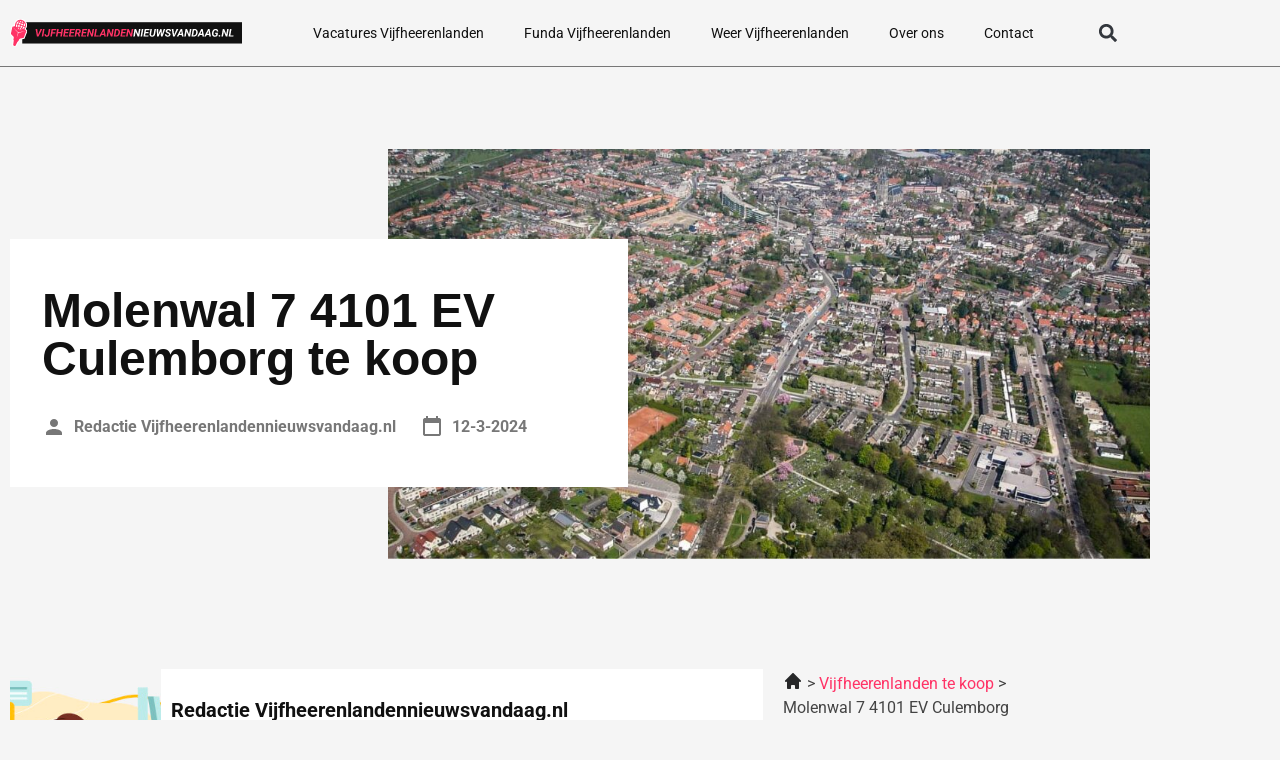

--- FILE ---
content_type: image/svg+xml
request_url: https://vijfheerenlandennieuwsvandaag.nl/wp-content/uploads/2023/01/Group-830.svg
body_size: 20726
content:
<svg xmlns="http://www.w3.org/2000/svg" width="442" height="52" viewBox="0 0 442 52" fill="none"><rect x="23.3046" y="6" width="418.695" height="40" fill="#111111"></rect><path d="M53.0505 29.9141L58.0212 18.7812H61.283L54.2517 33H52.0935L53.0505 29.9141ZM51.7908 18.7812L53.2849 30.168L53.3142 33H51.2537L48.7048 18.7812H51.7908ZM65.6873 18.7812L63.2263 33H60.365L62.8357 18.7812H65.6873ZM72.2302 28.6445L73.9099 18.7812H76.7615L75.0916 28.6348C74.9679 29.5462 74.6651 30.3503 74.1833 31.0469C73.7081 31.737 73.0961 32.2741 72.3474 32.6582C71.5987 33.0358 70.7621 33.2181 69.8376 33.2051C68.9327 33.1855 68.1677 33 67.5427 32.6484C66.9177 32.2904 66.449 31.7858 66.1365 31.1348C65.824 30.4837 65.6873 29.709 65.7263 28.8105L68.5974 28.8203C68.5714 29.1849 68.5909 29.5267 68.656 29.8457C68.7211 30.1582 68.8578 30.4154 69.0662 30.6172C69.281 30.8125 69.6 30.9134 70.0232 30.9199C70.4659 30.9329 70.8403 30.832 71.1462 30.6172C71.4522 30.3958 71.6931 30.1094 71.8689 29.7578C72.0512 29.4062 72.1716 29.0352 72.2302 28.6445ZM82.0349 18.7812L79.5642 33H76.7029L79.1638 18.7812H82.0349ZM86.4783 24.8555L86.0779 27.1406H79.7888L80.1892 24.8555H86.4783ZM88.1873 18.7812L87.7966 21.0762H80.8435L81.2439 18.7812H88.1873ZM98.031 24.5723L97.6306 26.8574H90.4138L90.8142 24.5723H98.031ZM92.6794 18.7812L90.2087 33H87.3474L89.8083 18.7812H92.6794ZM101.058 18.7812L98.5876 33H95.7458L98.2068 18.7812H101.058ZM110.736 30.7148L110.336 33H102.982L103.373 30.7148H110.736ZM106.39 18.7812L103.92 33H101.058L103.519 18.7812H106.39ZM110.844 24.5723L110.453 26.7988H104.056L104.447 24.5723H110.844ZM112.787 18.7812L112.386 21.0762H105.043L105.453 18.7812H112.787ZM121.654 30.7148L121.254 33H113.9L114.291 30.7148H121.654ZM117.308 18.7812L114.838 33H111.976L114.437 18.7812H117.308ZM121.761 24.5723L121.371 26.7988H114.974L115.365 24.5723H121.761ZM123.705 18.7812L123.304 21.0762H115.961L116.371 18.7812H123.705ZM125.355 18.7812L130.365 18.791C131.231 18.804 132.015 18.9635 132.719 19.2695C133.428 19.5755 133.978 20.0345 134.369 20.6465C134.766 21.2585 134.932 22.0365 134.867 22.9805C134.802 23.7552 134.613 24.4095 134.301 24.9434C133.995 25.4772 133.581 25.9297 133.06 26.3008C132.546 26.6719 131.954 26.9909 131.283 27.2578L130.287 27.7363H125.658L126.049 25.4512L129.232 25.4707C129.707 25.4642 130.14 25.373 130.531 25.1973C130.922 25.0215 131.244 24.7676 131.498 24.4355C131.758 24.097 131.921 23.6868 131.986 23.2051C132.045 22.7819 132.015 22.4141 131.898 22.1016C131.788 21.7891 131.595 21.5449 131.322 21.3691C131.049 21.1934 130.7 21.099 130.277 21.0859L127.826 21.0762L125.756 33H122.894L125.355 18.7812ZM130.677 33L128.627 26.6621L131.508 26.6426L133.724 32.8438V33H130.677ZM145.013 30.7148L144.613 33H137.26L137.65 30.7148H145.013ZM140.668 18.7812L138.197 33H135.336L137.797 18.7812H140.668ZM145.121 24.5723L144.73 26.7988H138.334L138.724 24.5723H145.121ZM147.064 18.7812L146.664 21.0762H139.32L139.73 18.7812H147.064ZM159.965 18.7812L157.494 33H154.72L150.785 23.3613L149.115 33H146.254L148.715 18.7812H151.498L155.443 28.4297L157.113 18.7812H159.965ZM169.232 30.7148L168.832 33H161.869L162.269 30.7148H169.232ZM165.277 18.7812L162.806 33H159.945L162.406 18.7812H165.277ZM178.295 21.3594L172.572 33H169.427L177.025 18.7812H179.037L178.295 21.3594ZM179.427 33L177.689 21.0566L177.797 18.7812H179.681L182.367 33H179.427ZM180.15 27.707L179.75 30.002H172.435L172.836 27.707H180.15ZM197.406 18.7812L194.935 33H192.162L188.226 23.3613L186.556 33H183.695L186.156 18.7812H188.939L192.885 28.4297L194.554 18.7812H197.406ZM201.791 33H198.627L199.037 30.7148L201.879 30.7344C202.764 30.7344 203.51 30.526 204.115 30.1094C204.72 29.6862 205.196 29.1328 205.541 28.4492C205.892 27.7591 206.13 27.0137 206.254 26.2129L206.342 25.5195C206.4 25.0247 206.42 24.5234 206.4 24.0156C206.381 23.5013 206.286 23.026 206.117 22.5898C205.954 22.1536 205.694 21.7988 205.336 21.5254C204.978 21.252 204.493 21.1055 203.881 21.0859L200.638 21.0762L201.039 18.7812L203.969 18.791C204.919 18.8105 205.746 19.0059 206.449 19.377C207.152 19.7415 207.728 20.2363 208.177 20.8613C208.627 21.4863 208.939 22.2025 209.115 23.0098C209.291 23.8105 209.327 24.6536 209.222 25.5391L209.144 26.2324C209.014 27.1829 208.744 28.0716 208.334 28.8984C207.93 29.7253 207.406 30.4479 206.761 31.0664C206.123 31.6784 205.385 32.1569 204.545 32.502C203.705 32.8405 202.787 33.0065 201.791 33ZM202.719 18.7812L200.248 33H197.386L199.847 18.7812H202.719ZM219.681 30.7148L219.281 33H211.927L212.318 30.7148H219.681ZM215.336 18.7812L212.865 33H210.004L212.465 18.7812H215.336ZM219.789 24.5723L219.398 26.7988H213.002L213.392 24.5723H219.789ZM221.732 18.7812L221.332 21.0762H213.988L214.398 18.7812H221.732ZM234.633 18.7812L232.162 33H229.388L225.453 23.3613L223.783 33H220.922L223.383 18.7812H226.166L230.111 28.4297L231.781 18.7812H234.633Z" fill="#FF3366"></path><path d="M248.324 18.7812L245.853 33H243.08L239.144 23.3613L237.474 33H234.613L237.074 18.7812H239.857L243.802 28.4297L245.472 18.7812H248.324ZM253.812 18.7812L251.351 33H248.49L250.961 18.7812H253.812ZM263.666 30.7148L263.265 33H255.912L256.302 30.7148H263.666ZM259.32 18.7812L256.849 33H253.988L256.449 18.7812H259.32ZM263.773 24.5723L263.383 26.7988H256.986L257.377 24.5723H263.773ZM265.717 18.7812L265.316 21.0762H257.972L258.383 18.7812H265.717ZM274.994 18.7812H277.845L276.244 28.166C276.094 29.2207 275.746 30.1289 275.199 30.8906C274.659 31.6458 273.962 32.2253 273.109 32.6289C272.263 33.026 271.309 33.2181 270.248 33.2051C269.258 33.1855 268.396 32.9707 267.66 32.5605C266.931 32.1439 266.384 31.5645 266.019 30.8223C265.655 30.0736 265.534 29.1914 265.658 28.1758L267.26 18.7812H270.111L268.519 28.1855C268.461 28.6738 268.477 29.123 268.568 29.5332C268.666 29.9368 268.861 30.2656 269.154 30.5195C269.454 30.7669 269.877 30.8971 270.424 30.9102C271.003 30.9297 271.498 30.8255 271.908 30.5977C272.318 30.3698 272.647 30.0475 272.894 29.6309C273.142 29.2077 273.308 28.7227 273.392 28.1758L274.994 18.7812ZM281.498 30.6074L286.058 18.7812H287.582L287.679 20.8906L282.875 33H281.215L281.498 30.6074ZM281.937 18.7812L282.347 30.8711L281.859 33H279.994L279.154 18.7812H281.937ZM288.549 30.5684L292.621 18.7812H295.511L290.228 33H288.383L288.549 30.5684ZM288.48 18.7812L289.388 30.9297L289.017 33H287.347L286.302 20.6465L286.918 18.7812H288.48ZM302.513 29.2109C302.572 28.8659 302.543 28.5762 302.426 28.3418C302.315 28.1009 302.146 27.8991 301.918 27.7363C301.696 27.5671 301.446 27.4238 301.166 27.3066C300.892 27.1895 300.619 27.082 300.345 26.9844C299.844 26.7891 299.349 26.5677 298.861 26.3203C298.379 26.0729 297.94 25.7799 297.543 25.4414C297.146 25.0964 296.836 24.696 296.615 24.2402C296.394 23.778 296.302 23.2376 296.342 22.6191C296.387 21.916 296.586 21.3073 296.937 20.793C297.289 20.2786 297.735 19.8587 298.275 19.5332C298.822 19.2012 299.414 18.957 300.052 18.8008C300.697 18.6445 301.329 18.5729 301.947 18.5859C302.832 18.599 303.62 18.7845 304.31 19.1426C305 19.4941 305.541 19.9954 305.931 20.6465C306.329 21.291 306.514 22.0658 306.488 22.9707H303.656C303.682 22.541 303.627 22.1699 303.49 21.8574C303.36 21.5384 303.148 21.2943 302.855 21.125C302.569 20.9492 302.201 20.8548 301.752 20.8418C301.368 20.8353 300.99 20.8971 300.619 21.0273C300.254 21.151 299.939 21.3464 299.672 21.6133C299.411 21.8737 299.248 22.2122 299.183 22.6289C299.131 22.9349 299.174 23.1986 299.31 23.4199C299.454 23.6413 299.646 23.8301 299.886 23.9863C300.134 24.1426 300.394 24.276 300.668 24.3867C300.948 24.4909 301.198 24.5853 301.42 24.6699C301.947 24.8587 302.455 25.0833 302.943 25.3438C303.438 25.6042 303.874 25.9134 304.252 26.2715C304.629 26.623 304.919 27.0397 305.121 27.5215C305.323 27.9967 305.404 28.5501 305.365 29.1816C305.306 29.9043 305.111 30.5228 304.779 31.0371C304.447 31.5449 304.017 31.9616 303.49 32.2871C302.963 32.6061 302.386 32.8405 301.761 32.9902C301.136 33.14 300.502 33.2116 299.857 33.2051C299.154 33.1921 298.493 33.0814 297.875 32.873C297.256 32.6647 296.716 32.3652 296.254 31.9746C295.791 31.5775 295.433 31.0924 295.179 30.5195C294.932 29.9401 294.818 29.2793 294.838 28.5371L297.699 28.5469C297.673 28.944 297.702 29.2923 297.787 29.5918C297.878 29.8848 298.021 30.1322 298.217 30.334C298.418 30.5358 298.666 30.6888 298.959 30.793C299.258 30.8906 299.607 30.9427 300.004 30.9492C300.388 30.9492 300.759 30.8906 301.117 30.7734C301.475 30.6562 301.781 30.4707 302.035 30.2168C302.289 29.9564 302.448 29.6211 302.513 29.2109ZM312.172 29.9141L317.142 18.7812H320.404L313.373 33H311.215L312.172 29.9141ZM310.912 18.7812L312.406 30.168L312.435 33H310.375L307.826 18.7812H310.912ZM326.205 21.3594L320.482 33H317.338L324.935 18.7812H326.947L326.205 21.3594ZM327.338 33L325.599 21.0566L325.707 18.7812H327.592L330.277 33H327.338ZM328.06 27.707L327.66 30.002H320.345L320.746 27.707H328.06ZM345.316 18.7812L342.845 33H340.072L336.136 23.3613L334.467 33H331.605L334.066 18.7812H336.849L340.795 28.4297L342.465 18.7812H345.316ZM349.701 33H346.537L346.947 30.7148L349.789 30.7344C350.674 30.7344 351.42 30.526 352.025 30.1094C352.631 29.6862 353.106 29.1328 353.451 28.4492C353.802 27.7591 354.04 27.0137 354.164 26.2129L354.252 25.5195C354.31 25.0247 354.33 24.5234 354.31 24.0156C354.291 23.5013 354.196 23.026 354.027 22.5898C353.864 22.1536 353.604 21.7988 353.246 21.5254C352.888 21.252 352.403 21.1055 351.791 21.0859L348.549 21.0762L348.949 18.7812L351.879 18.791C352.829 18.8105 353.656 19.0059 354.359 19.377C355.062 19.7415 355.638 20.2363 356.088 20.8613C356.537 21.4863 356.849 22.2025 357.025 23.0098C357.201 23.8105 357.237 24.6536 357.133 25.5391L357.054 26.2324C356.924 27.1829 356.654 28.0716 356.244 28.8984C355.84 29.7253 355.316 30.4479 354.672 31.0664C354.034 31.6784 353.295 32.1569 352.455 32.502C351.615 32.8405 350.697 33.0065 349.701 33ZM350.629 18.7812L348.158 33H345.297L347.758 18.7812H350.629ZM365.345 21.3594L359.623 33H356.478L364.076 18.7812H366.088L365.345 21.3594ZM366.478 33L364.74 21.0566L364.847 18.7812H366.732L369.418 33H366.478ZM367.201 27.707L366.801 30.002H359.486L359.886 27.707H367.201ZM378.392 21.3594L372.67 33H369.525L377.123 18.7812H379.135L378.392 21.3594ZM379.525 33L377.787 21.0566L377.894 18.7812H379.779L382.465 33H379.525ZM380.248 27.707L379.847 30.002H372.533L372.933 27.707H380.248ZM395.853 25.5684L394.965 31.2129C394.541 31.7272 394.014 32.1309 393.383 32.4238C392.758 32.7103 392.097 32.9121 391.4 33.0293C390.704 33.1465 390.039 33.1986 389.408 33.1855C388.438 33.1725 387.611 32.9772 386.927 32.5996C386.25 32.2155 385.71 31.7012 385.306 31.0566C384.909 30.4121 384.642 29.6862 384.506 28.8789C384.369 28.0651 384.356 27.2188 384.467 26.3398L384.594 25.4512C384.717 24.5397 384.955 23.6706 385.306 22.8438C385.658 22.0104 386.117 21.2715 386.683 20.627C387.25 19.9759 387.927 19.4681 388.715 19.1035C389.502 18.7324 390.398 18.5566 391.4 18.5762C392.403 18.5957 393.256 18.791 393.959 19.1621C394.662 19.5332 395.209 20.0671 395.599 20.7637C395.997 21.4538 396.228 22.2936 396.293 23.2832L393.539 23.2734C393.506 22.8047 393.412 22.3913 393.256 22.0332C393.099 21.6751 392.865 21.3952 392.552 21.1934C392.24 20.9915 391.83 20.8809 391.322 20.8613C390.697 20.8353 390.16 20.959 389.711 21.2324C389.261 21.5059 388.884 21.8737 388.578 22.3359C388.278 22.7917 388.041 23.293 387.865 23.8398C387.689 24.3802 387.566 24.9108 387.494 25.4316L387.367 26.3496C387.308 26.8249 387.279 27.3262 387.279 27.8535C387.286 28.3743 387.36 28.8659 387.504 29.3281C387.653 29.7839 387.901 30.1582 388.246 30.4512C388.591 30.7376 389.073 30.8874 389.691 30.9004C389.991 30.9069 390.284 30.8874 390.57 30.8418C390.857 30.7962 391.133 30.7214 391.4 30.6172C391.667 30.5065 391.918 30.3633 392.152 30.1875L392.64 27.6582H390.043L390.404 25.5684H395.853ZM397.045 31.6914C397.038 31.2487 397.185 30.8841 397.484 30.5977C397.79 30.3112 398.161 30.168 398.597 30.168C399.014 30.1615 399.372 30.2917 399.672 30.5586C399.978 30.819 400.134 31.1641 400.14 31.5938C400.147 32.0365 399.997 32.401 399.691 32.6875C399.392 32.974 399.024 33.1172 398.588 33.1172C398.171 33.1237 397.81 32.9967 397.504 32.7363C397.204 32.4694 397.051 32.1211 397.045 31.6914ZM416.176 18.7812L413.705 33H410.931L406.996 23.3613L405.326 33H402.465L404.926 18.7812H407.709L411.654 28.4297L413.324 18.7812H416.176ZM425.443 30.7148L425.043 33H418.08L418.48 30.7148H425.443ZM421.488 18.7812L419.017 33H416.156L418.617 18.7812H421.488Z" fill="white"></path><g clip-path="url(#clip0_8_259)"><path d="M9.04067 27.3995L5.98108 48.8197C5.98108 48.8197 6.57701 49.9709 7.99416 50.4027C9.41131 50.8344 10.5596 50.2156 10.5596 50.2156L20.1889 30.7956L9.04793 27.3995H9.04067Z" stroke="white" stroke-width="4"></path><path d="M21.1918 30.6661L15.7194 41.718C15.7194 41.718 13.4156 42.9628 10.5741 42.0993C7.72524 41.2287 6.54065 38.919 6.54065 38.919L8.28483 26.7375L21.1991 30.6733L21.1918 30.6661Z" stroke="white" stroke-width="4"></path><path d="M31.1991 22.4635L20.1308 11.3253L4.65114 14.3761L1.59155 27.7592L11.7151 38.4154L26.1409 35.2351L31.1991 22.4635Z" stroke="white" stroke-width="4"></path><path d="M5.89392 15.549L15.516 26.1763L29.5131 22.7442L15.8794 25.0035L5.89392 15.549Z" stroke="white" stroke-width="4"></path><path d="M29.077 14.4624C27.5363 19.4199 22.2311 22.1973 17.2238 20.6791C12.2165 19.1537 9.41132 13.9012 10.9447 8.94367C12.4927 3.97896 17.7979 1.20159 22.8052 2.72698C27.8125 4.25237 30.6177 9.5049 29.0843 14.4624H29.077Z" stroke="white" stroke-width="4"></path><path d="M29.3895 7.35354C29.1642 6.87865 28.9026 6.41096 28.5973 5.97205C27.3183 4.0869 25.4069 2.61188 23.0523 1.89235C20.6976 1.17283 18.2776 1.33112 16.1555 2.18016C15.6541 2.37443 15.1744 2.61188 14.7166 2.8853C12.5799 4.13727 10.8866 6.15193 10.1017 8.68466C9.31685 11.2174 9.57121 13.8221 10.625 16.0526C10.8503 16.5347 11.1192 16.988 11.4171 17.4269C12.6962 19.312 14.6003 20.7871 16.9549 21.5066C19.3096 22.2261 21.7296 22.0678 23.859 21.2188C24.3532 21.0245 24.8328 20.7871 25.2907 20.5208C27.4273 19.2689 29.1206 17.2542 29.9055 14.7215C30.6904 12.1887 30.436 9.58407 29.3822 7.35354H29.3895ZM28.5901 13.4839L25.843 12.6492C26.2209 11.2102 26.4098 9.81431 26.4171 8.53356C26.9476 8.41124 27.4564 8.25295 27.9578 8.05148C28.7354 9.69919 28.9898 11.5987 28.5901 13.4839V13.4839ZM22.311 16.8009C21.5407 16.1965 20.6686 15.7 19.7165 15.3259L20.5378 12.6924L23.8372 13.6997C23.4229 14.851 22.8997 15.9015 22.311 16.8009V16.8009ZM15.7122 11.2246L19.0116 12.2319L18.1904 14.8654C17.1947 14.6423 16.1918 14.5704 15.2107 14.6423C15.2398 13.5702 15.3997 12.4118 15.7122 11.2318V11.2246ZM21.8314 8.54075C22.827 8.76381 23.8299 8.83576 24.811 8.76381C24.7819 9.8359 24.6221 10.9943 24.3096 12.1815L21.0101 11.1742L21.8314 8.54075V8.54075ZM22.3037 7.02256L23.3067 3.79909C24.0915 4.43227 24.5857 5.64827 24.7529 7.18085C23.9462 7.24561 23.125 7.19525 22.3037 7.02256V7.02256ZM21.7732 3.3314L20.7703 6.56206C19.9927 6.24547 19.2878 5.83534 18.6555 5.33168C19.6657 4.15166 20.7703 3.42494 21.7732 3.3386V3.3314ZM20.2979 8.07306L19.4767 10.7065L16.1773 9.69919C16.5915 8.54795 17.1148 7.49745 17.7035 6.59804C18.4738 7.20244 19.3459 7.69891 20.2979 8.07306V8.07306ZM17.718 16.3764L16.7151 19.607C15.9302 18.9739 15.436 17.7579 15.2689 16.2181C16.0756 16.1533 16.8968 16.2037 17.718 16.3764V16.3764ZM18.2485 20.0675L19.2514 16.8441C20.029 17.1607 20.7413 17.578 21.3662 18.0744C20.3561 19.2473 19.2514 19.9812 18.2485 20.0675ZM27.1366 6.6628C26.8677 6.75634 26.5988 6.84987 26.3226 6.91463C26.2572 6.36779 26.1555 5.85693 26.0101 5.37485C26.4316 5.76339 26.8096 6.19511 27.1366 6.6556V6.6628ZM18.6337 3.12993C18.2413 3.44652 17.8633 3.81348 17.5 4.22361C17.311 4.00775 17.1366 3.7919 16.9695 3.56165C17.5 3.36738 18.0596 3.21628 18.6337 3.12993ZM15.516 4.25239C15.8139 4.6985 16.1482 5.10863 16.5189 5.50436C15.7921 6.56926 15.1599 7.82843 14.6511 9.2315L11.9041 8.39685C12.6453 6.61243 13.9389 5.18777 15.516 4.25239V4.25239ZM11.4389 9.90785L14.186 10.7425C13.8081 12.1815 13.6119 13.5774 13.6119 14.8654C13.0886 14.9805 12.5727 15.1388 12.0712 15.3475C11.2936 13.6925 11.0392 11.793 11.4389 9.90785V9.90785ZM12.8852 16.7289C13.1541 16.6282 13.423 16.5419 13.6991 16.4699C13.7645 17.0167 13.8735 17.5348 14.0116 18.0097C13.5901 17.614 13.2122 17.1894 12.8852 16.7289ZM21.3881 20.2618C21.7805 19.9452 22.1584 19.5783 22.5218 19.1609C22.7107 19.3696 22.8851 19.5926 23.0523 19.8301C22.5145 20.0244 21.9622 20.1755 21.3881 20.2618ZM24.513 19.1393C24.2151 18.6932 23.8808 18.2759 23.5101 17.8874C24.2369 16.8225 24.8691 15.5633 25.3779 14.1602L28.125 14.9949C27.3909 16.7721 26.0973 18.204 24.513 19.1393V19.1393Z" stroke="white" stroke-width="4"></path><path d="M12.58 35.638L16.3154 25.5935L15.1817 25.2481L12.58 35.638Z" stroke="white" stroke-width="4"></path><path d="M9.04067 27.3995L5.98108 48.8197C5.98108 48.8197 6.57701 49.9709 7.99416 50.4027C9.41131 50.8344 10.5596 50.2156 10.5596 50.2156L20.1889 30.7956L9.04793 27.3995H9.04067Z" fill="#FF3366"></path><path d="M21.1918 30.6661L15.7194 41.718C15.7194 41.718 13.4156 42.9628 10.5741 42.0993C7.72524 41.2287 6.54065 38.919 6.54065 38.919L8.28483 26.7375L21.1991 30.6733L21.1918 30.6661Z" fill="#FF3366"></path><path d="M31.1991 22.4635L20.1308 11.3253L4.65114 14.3761L1.59155 27.7592L11.7151 38.4154L26.1409 35.2351L31.1991 22.4635Z" fill="#FF3366"></path><path d="M5.89392 15.549L15.516 26.1763L29.5131 22.7442L15.8794 25.0035L5.89392 15.549Z" fill="white"></path><path d="M29.077 14.4624C27.5363 19.4199 22.2311 22.1973 17.2238 20.6791C12.2165 19.1537 9.41132 13.9012 10.9447 8.94367C12.4927 3.97896 17.7979 1.20159 22.8052 2.72698C27.8125 4.25237 30.6177 9.5049 29.0843 14.4624H29.077Z" fill="white"></path><path d="M29.3895 7.35354C29.1642 6.87865 28.9026 6.41096 28.5973 5.97205C27.3183 4.0869 25.4069 2.61188 23.0523 1.89235C20.6976 1.17283 18.2776 1.33112 16.1555 2.18016C15.6541 2.37443 15.1744 2.61188 14.7166 2.8853C12.5799 4.13727 10.8866 6.15193 10.1017 8.68466C9.31685 11.2174 9.57121 13.8221 10.625 16.0526C10.8503 16.5347 11.1192 16.988 11.4171 17.4269C12.6962 19.312 14.6003 20.7871 16.9549 21.5066C19.3096 22.2261 21.7296 22.0678 23.859 21.2188C24.3532 21.0245 24.8328 20.7871 25.2907 20.5208C27.4273 19.2689 29.1206 17.2542 29.9055 14.7215C30.6904 12.1887 30.436 9.58407 29.3822 7.35354H29.3895ZM28.5901 13.4839L25.843 12.6492C26.2209 11.2102 26.4098 9.81431 26.4171 8.53356C26.9476 8.41124 27.4564 8.25295 27.9578 8.05148C28.7354 9.69919 28.9898 11.5987 28.5901 13.4839V13.4839ZM22.311 16.8009C21.5407 16.1965 20.6686 15.7 19.7165 15.3259L20.5378 12.6924L23.8372 13.6997C23.4229 14.851 22.8997 15.9015 22.311 16.8009V16.8009ZM15.7122 11.2246L19.0116 12.2319L18.1904 14.8654C17.1947 14.6423 16.1918 14.5704 15.2107 14.6423C15.2398 13.5702 15.3997 12.4118 15.7122 11.2318V11.2246ZM21.8314 8.54075C22.827 8.76381 23.8299 8.83576 24.811 8.76381C24.7819 9.8359 24.6221 10.9943 24.3096 12.1815L21.0101 11.1742L21.8314 8.54075V8.54075ZM22.3037 7.02256L23.3067 3.79909C24.0915 4.43227 24.5857 5.64827 24.7529 7.18085C23.9462 7.24561 23.125 7.19525 22.3037 7.02256V7.02256ZM21.7732 3.3314L20.7703 6.56206C19.9927 6.24547 19.2878 5.83534 18.6555 5.33168C19.6657 4.15166 20.7703 3.42494 21.7732 3.3386V3.3314ZM20.2979 8.07306L19.4767 10.7065L16.1773 9.69919C16.5915 8.54795 17.1148 7.49745 17.7035 6.59804C18.4738 7.20244 19.3459 7.69891 20.2979 8.07306V8.07306ZM17.718 16.3764L16.7151 19.607C15.9302 18.9739 15.436 17.7579 15.2689 16.2181C16.0756 16.1533 16.8968 16.2037 17.718 16.3764V16.3764ZM18.2485 20.0675L19.2514 16.8441C20.029 17.1607 20.7413 17.578 21.3662 18.0744C20.3561 19.2473 19.2514 19.9812 18.2485 20.0675ZM27.1366 6.6628C26.8677 6.75634 26.5988 6.84987 26.3226 6.91463C26.2572 6.36779 26.1555 5.85693 26.0101 5.37485C26.4316 5.76339 26.8096 6.19511 27.1366 6.6556V6.6628ZM18.6337 3.12993C18.2413 3.44652 17.8633 3.81348 17.5 4.22361C17.311 4.00775 17.1366 3.7919 16.9695 3.56165C17.5 3.36738 18.0596 3.21628 18.6337 3.12993ZM15.516 4.25239C15.8139 4.6985 16.1482 5.10863 16.5189 5.50436C15.7921 6.56926 15.1599 7.82843 14.6511 9.2315L11.9041 8.39685C12.6453 6.61243 13.9389 5.18777 15.516 4.25239V4.25239ZM11.4389 9.90785L14.186 10.7425C13.8081 12.1815 13.6119 13.5774 13.6119 14.8654C13.0886 14.9805 12.5727 15.1388 12.0712 15.3475C11.2936 13.6925 11.0392 11.793 11.4389 9.90785V9.90785ZM12.8852 16.7289C13.1541 16.6282 13.423 16.5419 13.6991 16.4699C13.7645 17.0167 13.8735 17.5348 14.0116 18.0097C13.5901 17.614 13.2122 17.1894 12.8852 16.7289ZM21.3881 20.2618C21.7805 19.9452 22.1584 19.5783 22.5218 19.1609C22.7107 19.3696 22.8851 19.5926 23.0523 19.8301C22.5145 20.0244 21.9622 20.1755 21.3881 20.2618ZM24.513 19.1393C24.2151 18.6932 23.8808 18.2759 23.5101 17.8874C24.2369 16.8225 24.8691 15.5633 25.3779 14.1602L28.125 14.9949C27.3909 16.7721 26.0973 18.204 24.513 19.1393V19.1393Z" fill="#FF3366"></path><path d="M12.58 35.638L16.3154 25.5935L15.1817 25.2481L12.58 35.638Z" fill="white"></path></g><defs><clipPath id="clip0_8_259"><rect width="32.8997" height="52" fill="white"></rect></clipPath></defs></svg>